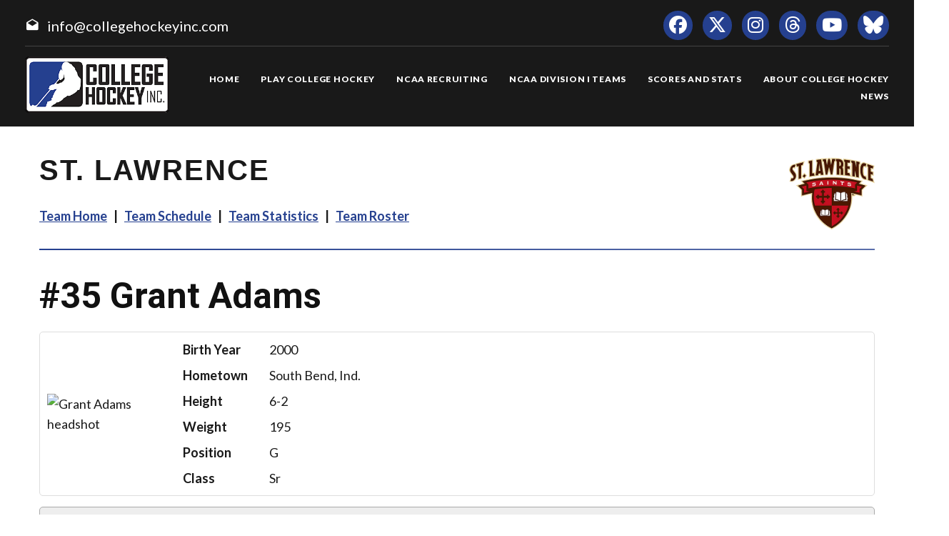

--- FILE ---
content_type: text/html; charset=UTF-8
request_url: https://collegehockeyinc.com/players/career/57516/
body_size: 5082
content:
<!DOCTYPE html>
<html class="wide wow-animation scrollTo" lang="en">
  <head>
    <!-- Site Title-->
    <title>Grant Adams Career Statistics - College Hockey, Inc.</title>
    <meta charset="utf-8">
    <meta name="format-detection" content="telephone=no">
    <meta name="viewport" content="width=device-width, height=device-height, initial-scale=1.0, maximum-scale=1.0, user-scalable=0">
    <meta http-equiv="X-UA-Compatible" content="IE=Edge">
 
    <meta name="date" content="Dec 26">
	
	    <meta name="keywords" content="Your NCAA Hockey Resource, college hockey inc, play college hockey, chi">
      
<meta property="og:image" content="https://www.collegehockeynews.com/images/hs/team/053/057516_grant_adams.jpg" />
<meta property="og:image:alt" content="player headshot" />
<meta property="og:type" content="website" />
<meta property="og:url" content="https://www.collegehockeyinc.com/players/career/57516" />
<meta property="og:site_name" content="College Hockey Inc." />
<meta property="og:title" content="Grant Adams Career Statistics" />
<meta property="og:description" content="Career NCAA stats for Grant Adams." />
<meta name="twitter:site" content="@collegehockey" />
<meta name="twitter:creator" content="@collegehockey" />
<meta name="twitter:card" content="summary" />
<meta name="twitter:image" content="https://www.collegehockeynews.com/images/hs/team/053/057516_grant_adams.jpg" />
<meta name="twitter:title" content="Grant Adams Career Statistics" />
<meta name="twitter:description" content="Career NCAA stats for Grant Adams." />
<meta name="description" content="Career NCAA stats for Grant Adams." />


    <link rel="icon" href="/images23/favicon.ico" type="image/x-icon">
    <link rel="stylesheet" type="text/css" href="//fonts.googleapis.com/css?family=Montserrat:400,700%7CLato:300,300italic,400,700,900%7CYesteryear">
    
	
	
	<!-- change styles -->
    <link rel="stylesheet" href="/css23/style24.css">
	
	<script src="/js23/script24.js"></script>
	
	<link rel="stylesheet" href="/css23/chn.css">
	
	
	<link rel="stylesheet" href="/css23/playerpages.css">
	
	
	
	<!-- our project just needs Font Awesome Solid + Brands -->
  <link href="/fa23/css/fontawesome.css" rel="stylesheet">
  <link href="/fa23/css/brands.css" rel="stylesheet">
  <link href="/fa23/css/solid.css" rel="stylesheet">
	
		<!--[if lt IE 10]>
    <div style="background: #212121; padding: 10px 0; box-shadow: 3px 3px 5px 0 rgba(0,0,0,.3); clear: both; text-align:center; position: relative; z-index:1;"><a href="http://windows.microsoft.com/en-US/internet-explorer/"><img src="images/ie8-panel/warning_bar_0000_us.jpg" border="0" height="42" width="820" alt="You are using an outdated browser. For a faster, safer browsing experience, upgrade for free today."></a></div>
    <script src="js/html5shiv.min.js"></script>
		<![endif]-->
		
		
		<style>
 
 
 #content h1 {
  line-height: 60px;
}

	 .teamhometitle {
		 font-family: "owners", sans-serif;
text-transform: uppercase;
letter-spacing: 2px;
font-weight: 700;
font-size: 40px;
line-height: 54px;
padding-top: 34px;
}

.teamhomelogo {
  width: 120px;
  float: right;
}

.teamlinks {
	font-family: "Lato", Helvetica, Arial, sans-serif
letter-spacing: 2px;
font-weight: 700;
font-size: 18px;
line-height: 38px;
}
	
	
	
   @media (max-width: 999px) {
.teamlinks {
font-size: 14px;
line-height: 30px;
}
 }	
 
	
   @media (max-width: 767px) {
.teamlinks {
	text-align: center;
}
.teamhometitle {
	text-align: center;
}
.teamhomelogo {
			  display: none;
}
 }	
 
 
	 .teamhomelogomobile {
  width: 120px;
  text-align: center;
}

 
  .teamhomelogomobile {
    display: none;
  }
  
  @media (max-width: 479px) {
  .teamhometitle {
  font-size: 30px;
  line-height: 44px;
}
  }

.teamlinks a:hover {
text-decoration: underline;
}
 
 
 @media (max-width: 479px) {
 .factbox .image {
  width: 120px;
}
 }
 
 
 .gxgdata {margin-bottom: 30px;}
		 </style>
		 
		 
		  
		  
		 
  </head>
 <body>
    
    <div class="page text-center">
      <!-- Page Head-->
      
        <!-- RD Navbar Transparent-->


                      <header>

	<div id="meta">
		<div>
			<span class="mdi-email-open"></span><a href="mailto:info@collegehockeyinc.com">info@collegehockeyinc.com</a>
		</div>

		<ul>
		  <li class="list-inline-item"><a class="fa-brands fa-facebook icon-xxs icon-circle icon-darkest-filled" href="https://www.facebook.com/collegehockeyinc"></a></li>
                      <li class="list-inline-item"><a class="fa-brands fa-x-twitter icon-xxs icon-circle icon-darkest-filled" href="https://twitter.com/collegehockey"></a></li>
                      <li class="list-inline-item"><a class="fa-brands fa-instagram icon-xxs icon-circle icon-darkest-filled" href="https://www.instagram.com/collegehockeyinc/"></a></li>
					  <li class="list-inline-item"><a class="fa-brands fa-threads icon-xxs icon-circle icon-darkest-filled" href="https://www.threads.net/@collegehockeyinc"></a></li>
                      <li class="list-inline-item"><a class="fa-brands fa-youtube icon-xxs icon-circle icon-darkest-filled" href="https://www.youtube.com/@collegehockeyinc"></a></li>
					  <li class="list-inline-item"><a class="fa-brands fa-bluesky icon-xxs icon-circle icon-darkest-filled" href="https://bsky.app/profile/collegehockey.bsky.social"></a></li>
		</ul>
	</div>

    <div id="nav-trigger" class="trigger" data-target="#nav"><span></span></div>
    <div id="meta-trigger" class="trigger" data-target="#meta"><span></span></div>

    <div id="mobile-logo"><a href="/"><img src="/images23/logo-330.png" alt="College Hockey Inc. logo" /></a></div>

    <div id="nav">

		<a href="/"><img src="/images23/logo-330.png" alt="College Hockey Inc. logo" /></a>

		<ul>

			<li><a href="/"><span>Home</span></a></li>
			<li tabindex="0"><a><span>Play College Hockey</span></a>
				<ul>
					<li><a href="/why-college-hockey/"><span>Why College Hockey?</span></a></li>
					<li><a href="/in-the-nhl/"><span>In The NHL</span></a></li>
					<li><a href="/ideal-hockey-player-development/"><span>Player Development</span></a></li>
					<li><a href="/world-class-education/"><span>Education</span></a></li>
					<li><a href="/the-best-time-of-your-life/"><span>Student Life</span></a></li>
					<li tabindex="0"><a><span>NCAA Frozen Four</span></a>
						<ul>
							<li><a href="/mens-frozen-four/"><span>Men's Frozen Four</span></a></li>
							<li><a href="/womens-frozen-four/"><span>Women's Frozen Four</span></a></li>
						</ul>
					</li>
					<li tabindex="0"><a><span>Ice Breaker Tournaments</span></a>
						<ul>
							<li><a href="/mens-ice-breaker/"><span>Men's Ice Breaker</span></a></li>
							<li><a href="/womens-ice-breaker/"><span>Women's Ice Breaker</span></a></li>
						</ul>
					</li>
					<li tabindex="0"><a><span>Conference Tournaments</span></a>
						<ul>
							<li><a href="/mens-conference-tournaments/"><span>Men's Tournaments</span></a></li>
							<li><a href="/womens-conference-tournaments/"><span>Women's Tournaments</span></a></li>
						</ul>
					</li>
					<li tabindex="0"><a><span>National Awards</span></a>
						<ul>
							<li><a href="/mens-national-awards/"><span>Men's National Awards</span></a></li>
							<li><a href="/womens-national-awards/"><span>Women's National Awards</span></a></li>
						</ul>
					</li>
				</ul>
			</li>
			<li tabindex="0"><a><span>NCAA Recruiting</span></a>
				<ul>
					<li><a href="/ncaa-hockey-recruiting/"><span>Recruiting Resources</span></a></li>
					<li><a href="/ncaa-eligibility/"><span>NCAA Eligibility</span></a></li>
					<li><a href="/international-prospects/"><span>International</span></a></li>
					<li><a href="/faq/index.php"><span>FAQ</span></a></li>
					<li><a href="/college-commitments/"><span>Commitments</span></a></li>
					<li><a href="/contact-mens-coaches/"><span>Contact Men's Coaches</span></a></li>
					<li><a href="/contact-womens-coaches/"><span>Contact Women's Coaches</span></a></li>
				</ul>
			</li>
			<li tabindex="0"><a><span>NCAA Division I Teams</span></a>
				<ul>
					<li><a href="/mens-teams-and-conferences/"><span>Men's Teams & Conferences</span></a></li>
					<li><a href="/womens-teams-and-conferences/"><span>Women's Teams & Conferences</span></a></li>
					<li><a href="/contact-mens-coaches/"><span>Contact Men's Coaches</span></a></li>
					<li><a href="/contact-womens-coaches/"><span>Contact Women's Coaches</span></a></li>
				</ul>
			</li>
			<li tabindex="0"><a><span>Scores and Stats</span></a>
				<ul>
					<li tabindex="0"><a><span>Daily Scoreboard</span></a>
						<ul class="navbar-open-left">
							<li><a href="/men/daily-scoreboard.php"><span>Men's Scoreboard</span></a></li>
							<li><a href="/women/daily-scoreboard.php"><span>Women's Scoreboard</span></a></li>
						</ul>
					</li>
					<li tabindex="0"><a><span>This Week's Schedule</span></a>
						<ul class="navbar-open-left">
							<li><a href="/men/compnat26.php"><span>Men's Weekly Schedule</span></a></li>
							<li><a href="/women/compnat26.php"><span>Women's Weekly Schedule</span></a></li>
						</ul>
					</li>
					<li tabindex="0"><a><span>National Composites</span></a>
						<ul class="navbar-open-left">
							<li><a href="/men/compnatfull26.php"><span>Men's Composite</span></a></li>
							<li><a href="/women/compnatfull26.php"><span>Women's Composite</span></a></li>
						</ul>
					</li>
					<li tabindex="0"><a><span>National Scoring Leaders</span></a>
						<ul class="navbar-open-left">
							<li><a href="/conferences/national/natplayer26.php"><span>Men's Scoring Leaders</span></a></li>
							<li><a href="/women/national/natplayer26.php"><span>Women's Scoring Leaders</span></a></li>
						</ul>
					</li>
					<li tabindex="0"><a><span>National Goaltending Leaders</span></a>
						<ul class="navbar-open-left">
							<li><a href="/conferences/national/natgoalie26.php"><span>Men's Goaltending Leaders</span></a></li>
							<li><a href="/women/national/natgoalie26.php"><span>Women's Goaltending Leaders</span></a></li>
						</ul>
					</li>
					<li tabindex="0"><a><span>National Team Leaders</span></a>
						<ul class="navbar-open-left">
							<li><a href="/conferences/national/natteam26.php"><span>Men's Team Leaders</span></a></li>
							<li><a href="/women/national/natteam26.php"><span>Women's Team Leaders</span></a></li>
						</ul>
					</li>
					<li tabindex="0"><a><span>National Polls</span></a>
						<ul class="navbar-open-left">
							<li><a href="/mens-national-polls/"><span>Men's National Polls</span></a></li>
							<li><a href="/womens-national-polls/"><span>Women's National Polls</span></a></li>
						</ul>
					</li>
				</ul>
			</li>
			<li tabindex="0"><a><span>About College Hockey</span></a>
				<ul  class="fix-right-gutter">
					<li><a href="/about-ncaa-hockey/"><span>About College Hockey</span></a></li>
					<li tabindex="0"><a><span>TV Schedules</span></a>
						<ul class="navbar-open-left">
							<li><a href="/mens-tv-schedule/"><span>Men's TV Schedule</span></a></li>
							<li><a href="/womens-tv-schedule/"><span>Women's TV Schedule</span></a></li>
                            <li><a href="/canadian-tv-schedule/"><span>Canadian TV Schedule</span></a></li>
						</ul>
					</li>
					<li><a href="/college-hockey-on-radio-podcasts/"><span>Podcasts</span></a></li>
					<li><a href="/media-center/"><span>Media Center</span></a></li>
					<li><a href="/links/"><span>Links</span></a></li>
					<li><a href="/about-college-hockey-inc/"><span>About College Hockey Inc.</span></a></li>
					<li><a href="/college-hockey-inc-scholarship/"><span>CHI Scholarship</span></a></li>
					<li><a href="/contact-us/"><span>Contact Us</span></a></li>
				</ul>
			</li>
			<li><a href="/article-archive/"><span>News</span></a></li>
		 </ul>


	</div>

</header>              


     
 
        <!-- Body Shell -->
        <section class="section-34 section-sm-34">
		<div>
		
		 
		
		
          <div id="content">
            <div class="range range-xs-center">
              
              <div class="post">
                
				
				<!-- inside start -->
				
				<!-- nav start -->
                
				<img src="https://sportdesigns.com/team-logos/stl.png" alt="logo" class="teamhomelogomobile"/>
                           
				<div class="teamhometitle"><img src="https://sportdesigns.com/team-logos/stl.png" alt="logo" class="teamhomelogo"/>St. Lawrence</div>
                
                <p class="teamlinks"><strong><a href="https://collegehockeyinc.com/teams/st-lawrence/index.php">Team Home</a> &nbsp;&nbsp;|&nbsp;&nbsp; <a href="https://collegehockeyinc.com/teams/st-lawrence/schedule26.php">Team Schedule</a> &nbsp;&nbsp;|&nbsp;&nbsp;
 <a href="https://collegehockeyinc.com/teams/st-lawrence/stats26.php">Team Statistics</a> &nbsp;&nbsp;|&nbsp;&nbsp; <a href="https://collegehockeyinc.com/teams/st-lawrence/roster26.php">Team Roster</a></strong></p>  				<!-- nav end -->
				
                <hr class="wp-block-separator has-alpha-channel-opacity"/>


<!-- Above -->

		  





                <h1><span class=”player-number”>#35</span> Grant Adams <small>career statistics</small></h1>

<div class="factbox bio">
	<div class="image"><img src="https://www.collegehockeynews.com/images/hs/team/053/057516_grant_adams.jpg" alt="Grant Adams headshot" title="Grant Adams headshot"></div>
	<div class="gridinfo">
				<div>Birth Year</div>
		<div>2000</div>
				<div>Hometown</div>
		<div>South Bend, Ind.</div>
		<div>Height</div>
		<div>6-2</div>
				<div>Weight</div>
		<div>195</div>
				<div>Position</div>
		<div>G</div>
		<div>Class</div>
		<div>Sr</div>
			</div>
</div>

<div class="factbox">
	<h2>Year-by-Year Summary</h2>
	<table border="0" width="500" class="data">
	<thead>
	<tr class="stats-header">
		<td>Season</td>
		<td>GP</td>
		<td>W</td>
		<td>L</td>
		<td>T</td>
		<td>Win%</td>
		<td>SH</td>
		<td>GAA</td>
		<td>SV%</td>
	</tr>
	</thead>
	<tbody>
				<tr>
			<td>2020&#8209;21&nbsp;&nbsp;St. Lawrence</a></td>
			<td>0</td>
			<td>0</td>
			<td>0</td>
			<td>0</td>
			<td>.000</td>
			<td>0</td>
			<td>0.00</td>
			<td>.000</td>
		</tr>
				<tr>
			<td>2021&#8209;22&nbsp;&nbsp;St. Lawrence</a></td>
			<td>4</td>
			<td>0</td>
			<td>2</td>
			<td>0</td>
			<td>.000</td>
			<td>0</td>
			<td>5.14</td>
			<td>.819</td>
		</tr>
				<tr>
			<td>2022&#8209;23&nbsp;&nbsp;St. Lawrence</a></td>
			<td>1</td>
			<td>0</td>
			<td>0</td>
			<td>0</td>
			<td>.000</td>
			<td>0</td>
			<td>1.53</td>
			<td>.941</td>
		</tr>
				<tr>
			<td>2023&#8209;24&nbsp;&nbsp;St. Lawrence</a></td>
			<td>2</td>
			<td>0</td>
			<td>1</td>
			<td>0</td>
			<td>.000</td>
			<td>0</td>
			<td>4.12</td>
			<td>.844</td>
		</tr>
			</tbody>
	<tfoot>
	<tr class="stats-section">
		<td>Career Totals</td>
		<td>7</td>
		<td>0</td>
		<td>3</td>
		<td>0</td>
		<td>.500</td>
		<td>0</td>
		<td>4.38</td>
		<td>.841</td>
	</tr>
	</tfoot>
</table>
</div>

<div class="factbox">
	<h2>Conference Year-by-Year Summary</h2>
	<table border="0" width="500" class="data">
	<thead>
	<tr class="stats-header">
		<td>Season</td>
		<td>GP</td>
		<td>W</td>
		<td>L</td>
		<td>T</td>
		<td>Win%</td>
		<td>SH</td>
		<td>GAA</td>
		<td>SV%</td>
	</tr>
	</thead>
	<tbody>
				<tr>
			<td>2021&#8209;22&nbsp;&nbsp;St. Lawrence</a></td>
			<td>2</td>
			<td>0</td>
			<td>1</td>
			<td>0</td>
			<td>.000</td>
			<td>0</td>
			<td>4.29</td>
			<td>.885</td>
		</tr>
				<tr>
			<td>2022&#8209;23&nbsp;&nbsp;St. Lawrence</a></td>
			<td>1</td>
			<td>0</td>
			<td>0</td>
			<td>0</td>
			<td>.000</td>
			<td>0</td>
			<td>1.54</td>
			<td>.941</td>
		</tr>
				<tr>
			<td>2023&#8209;24&nbsp;&nbsp;St. Lawrence</a></td>
			<td>1</td>
			<td>0</td>
			<td>0</td>
			<td>0</td>
			<td>.000</td>
			<td>0</td>
			<td>9.23</td>
			<td>.600</td>
		</tr>
			</tbody>
	<tfoot>
	<tr class="stats-section">
		<td>Career Totals</td>
		<td>4</td>
		<td>0</td>
		<td>1</td>
		<td>0</td>
		<td>.500</td>
		<td>0</td>
		<td>3.97</td>
		<td>.878</td>
	</tr>
	</tfoot>
</table>
</div>

<div class="season_selector"><a href="">2020&#8209;21</a><a href="">2021&#8209;22</a><a href="">2022&#8209;23</a><a href="">2023&#8209;24</a></div>
<div class="gxgdata factbox" style="display: none" >
	<h2>2020&#8209;21 Game-by-Game</h2>
<table id="gbgtable" cellpadding="3" cellspacing="0" class="data" width="100%" style="margin-top: 6px;">
<thead>
	<tr class="stats-header">
		<td>Date</td>
		<td class="left">Opponent</td>
        <td></td>
		<td>Min.</td>
		<td>GA</td>
		<td>Saves</td>
		<td class="center">Dec.</td>
	</tr>
</thead>
<tbody>
</tbody>
<tfoot>
	<tr>
		<td colspan="3">TOTALS</td>
		<td>0:00</td>
		<td>0</td>
		<td>0</td>
		<td class="center">0-0-0</td>
	</tr>
</tfoot>
</table></div>
<div class="gxgdata factbox" style="display: none" >
	<h2>2021&#8209;22 Game-by-Game</h2>
<table id="gbgtable" cellpadding="3" cellspacing="0" class="data" width="100%" style="margin-top: 6px;">
<thead>
	<tr class="stats-header">
		<td>Date</td>
		<td class="left">Opponent</td>
        <td></td>
		<td>Min.</td>
		<td>GA</td>
		<td>Saves</td>
		<td class="center">Dec.</td>
	</tr>
</thead>
<tbody>
	<tr>
		<td nowrap valign="top"><a href="/box/final/20211030/stl/lss/m">Oct. 30</a></td>
		<td nowrap class="left" valign="top">
			at 			Lake Superior		</td>
        <td class="left">
    					L 1-7			        </td>
		<td valign="top">57:54</td>
		<td valign="top">6</td>
		<td valign="top">9</td>
		<td class="center" valign="top">L</td>
	</tr>
	<tr>
		<td nowrap valign="top"><a href="/box/final/20211120/stl/qui/m">Nov. 20</a></td>
		<td nowrap class="left" valign="top">
			at 			Quinnipiac		</td>
        <td class="left">
    					L 0-8			        </td>
		<td valign="top">28:47</td>
		<td valign="top">3</td>
		<td valign="top">25</td>
		<td class="center" valign="top"></td>
	</tr>
	<tr>
		<td nowrap valign="top"><a href="/box/final/20211126/wmu/stl/m">Nov. 26</a></td>
		<td nowrap class="left" valign="top">
						Western Michigan		</td>
        <td class="left">
    					L 2-8			        </td>
		<td valign="top">32:28</td>
		<td valign="top">3</td>
		<td valign="top">13</td>
		<td class="center" valign="top"></td>
	</tr>
	<tr>
		<td nowrap valign="top"><a href="/box/final/20220117/ren/stl/m">Jan. 17</a></td>
		<td nowrap class="left" valign="top">
						Rensselaer		</td>
        <td class="left">
    					L 0-4			        </td>
		<td valign="top">56:07</td>
		<td valign="top">3</td>
		<td valign="top">21</td>
		<td class="center" valign="top">L</td>
	</tr>
</tbody>
<tfoot>
	<tr>
		<td colspan="3">TOTALS</td>
		<td>175:16</td>
		<td>15</td>
		<td>68</td>
		<td class="center">0-2-0</td>
	</tr>
</tfoot>
</table></div>
<div class="gxgdata factbox" style="display: none" >
	<h2>2022&#8209;23 Game-by-Game</h2>
<table id="gbgtable" cellpadding="3" cellspacing="0" class="data" width="100%" style="margin-top: 6px;">
<thead>
	<tr class="stats-header">
		<td>Date</td>
		<td class="left">Opponent</td>
        <td></td>
		<td>Min.</td>
		<td>GA</td>
		<td>Saves</td>
		<td class="center">Dec.</td>
	</tr>
</thead>
<tbody>
	<tr>
		<td nowrap valign="top"><a href="/box/final/20230114/stl/har/m">Jan. 14</a></td>
		<td nowrap class="left" valign="top">
			at 			Harvard		</td>
        <td class="left">
    					L 0-5			        </td>
		<td valign="top">39:15</td>
		<td valign="top">1</td>
		<td valign="top">16</td>
		<td class="center" valign="top"></td>
	</tr>
</tbody>
<tfoot>
	<tr>
		<td colspan="3">TOTALS</td>
		<td>39:15</td>
		<td>1</td>
		<td>16</td>
		<td class="center">0-0-0</td>
	</tr>
</tfoot>
</table></div>
<div class="gxgdata factbox">
	<h2>2023&#8209;24 Game-by-Game</h2>
<table id="gbgtable" cellpadding="3" cellspacing="0" class="data" width="100%" style="margin-top: 6px;">
<thead>
	<tr class="stats-header">
		<td>Date</td>
		<td class="left">Opponent</td>
        <td></td>
		<td>Min.</td>
		<td>GA</td>
		<td>Saves</td>
		<td class="center">Dec.</td>
	</tr>
</thead>
<tbody>
	<tr>
		<td nowrap valign="top"><a href="/box/final/20231013/ver/stl/m">Oct. 13</a></td>
		<td nowrap class="left" valign="top">
						Vermont		</td>
        <td class="left">
    					L 1-3			        </td>
		<td valign="top">59:01</td>
		<td valign="top">3</td>
		<td valign="top">24</td>
		<td class="center" valign="top">L</td>
	</tr>
	<tr>
		<td nowrap valign="top"><a href="/box/final/20231111/ren/stl/m">Nov. 11</a></td>
		<td nowrap class="left" valign="top">
						Rensselaer		</td>
        <td class="left">
    					W 6-3			        </td>
		<td valign="top">13:49</td>
		<td valign="top">2</td>
		<td valign="top">3</td>
		<td class="center" valign="top"></td>
	</tr>
</tbody>
<tfoot>
	<tr>
		<td colspan="3">TOTALS</td>
		<td>72:50</td>
		<td>5</td>
		<td>27</td>
		<td class="center">0-1-0</td>
	</tr>
</tfoot>
</table></div>

<script>
const g = document.querySelector('.season_selector');
for (let i = 0, len = g.children.length; i < len; i++) {
    g.children[i].onclick = function(e) {
		e.preventDefault();
		let fbs = document.querySelectorAll('.gxgdata');
		for (let z = 0, leng = fbs.length; z < leng; ++z) {
			fbs[z].style.display = 'none';
		}
		fbs[i].style.display = 'block';
        //alert(i);
    }
}
</script>



	    

<!-- Below -->



              </div>
            </div>
          </div>
		  </div>
        </section>
		 
		 
 
      <!-- Page Footer-->
      <!-- Footer variant 4-->


                      <!-- Page Footer-->
<!-- Footer variant 4-->
<footer  class="clearfix">
	<div class="footer-left">
		<a href="/"><img src="/images23/logo-330.png" alt="College Hockey Inc. Logo" /></a>

		<p>&copy; College Hockey Inc. All Rights Reserved. <a href="/privacy-statement/">Privacy Statement</a></p>
	</div>

	<div class="footer-right">
		<p><a href="mailto:info@collegehockeyinc.com">info@collegehockeyinc.com</a></p>

		<ul>
			<li class="list-inline-item"><a class="fa-brands fa-facebook" href="https://www.facebook.com/collegehockeyinc"></a></li>
                <li class="list-inline-item"><a class="fa-brands fa-x-twitter" href="https://twitter.com/collegehockey"></a></li>
                <li class="list-inline-item"><a class="fa-brands fa-instagram" href="https://www.instagram.com/collegehockeyinc/"></a></li>
				<li class="list-inline-item"><a class="fa-brands fa-threads" href="https://www.threads.net/@collegehockeyinc"></a></li>
				<li class="list-inline-item"><a class="fa-brands fa-youtube" href="https://www.youtube.com/@collegehockeyinc"></a></li>
				<li class="list-inline-item"><a class="fa-brands fa-bluesky" href="https://bsky.app/profile/collegehockey.bsky.social"></a></li>
		</ul>
	</div>
</footer>

<script>
  (function(i,s,o,g,r,a,m){i['GoogleAnalyticsObject']=r;i[r]=i[r]||function(){
  (i[r].q=i[r].q||[]).push(arguments)},i[r].l=1*new Date();a=s.createElement(o),
  m=s.getElementsByTagName(o)[0];a.async=1;a.src=g;m.parentNode.insertBefore(a,m)
  })(window,document,'script','https://www.google-analytics.com/analytics.js','ga');

  ga('create', 'UA-5733772-2', 'auto');
  ga('send', 'pageview');

</script>              

    </div>
    <!-- Global RD Mailform Output-->
    <div class="snackbars" id="form-output-global"></div>
 
  </body>
</html>